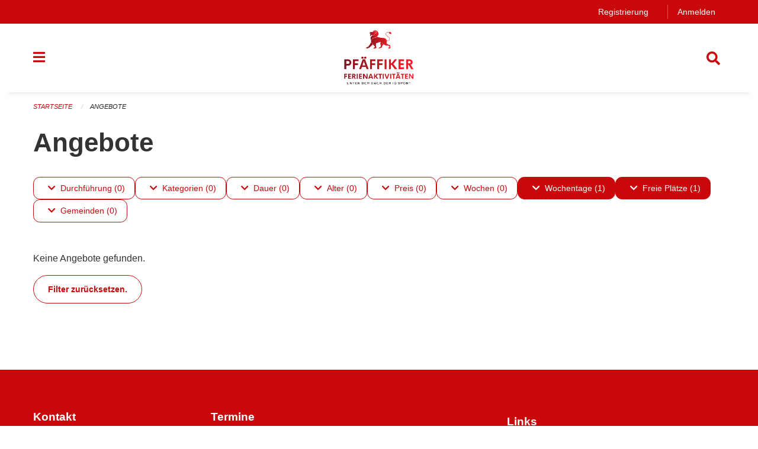

--- FILE ---
content_type: text/html; charset=UTF-8
request_url: https://pfaeffikon.feriennet.projuventute.ch/activities?filter=available%3Afew%2Bperiod_ids%3A45ab282118714f6eb7a1ef0ae2b6c7ab%2Bweekdays%3A5&pages=0-0
body_size: 9337
content:
<!DOCTYPE html>
<html
    class="no-js"
    lang="de-CH"
    xmlns="http://www.w3.org/1999/xhtml" data-version="2025.71">
<head>
    <meta charset="utf-8" />
    <meta name="viewport" content="width=device-width, initial-scale=1.0" />

    
    <meta name="intercoolerjs:use-actual-http-method" content="true" />

    <title id="page-title">
        Angebote
    </title>
    <!-- This site is running on the
          ___              ____               ____ _                 _
         / _ \ _ __   ___ / ___| _____   __  / ___| | ___  _   _  __| |
        | | | | '_ \ / _ \ |  _ / _ \ \ / / | |   | |/ _ \| | | |/ _` |
        | |_| | | | |  __/ |_| | (_) \ V /  | |___| | (_) | |_| | (_| |
         \___/|_| |_|\___|\____|\___/ \_/    \____|_|\___/ \__,_|\__,_|

         Have a look at the source code: https://onegov.readthedocs.org
     -->
    <link rel="stylesheet" type="text/css" href="https://pfaeffikon.feriennet.projuventute.ch/theme/onegov.feriennet.foundation-2025.71-be4f4c3f1e4dc62ab66e1b30909c3f8945348c26.css">
    <link rel="stylesheet" type="text/css" href="https://pfaeffikon.feriennet.projuventute.ch/static/font-awesome5/css/all.min.css___2025.71">
    
    
    
    
    <link rel="icon" type="image/png" href="https://pfaeffikon.feriennet.projuventute.ch/storage/5cf48c7481dd050c820abfb17faba0a812d164737664262fe1444454982009e1" sizes="16x16">
    
    
    <meta name="theme-color" content="#c9080c">
    <!-- Google Tag Manager -->
    <script>
        /* eslint-disable */
        (function(w,d,s,l,i){w[l]=w[l]||[];w[l].push({'gtm.start': new Date().getTime(),event:'gtm.js'});var f=d.getElementsByTagName(s)[0], j=d.createElement(s),dl=l!='dataLayer'?'&l='+l:'';j.async=true;j.src= 'https://beobachten.projuventute.ch/gtm.js?id='+i+dl;f.parentNode.insertBefore(j,f); })(window,document,'script','dataLayer','GTM-WTBG4FX');
         /* eslint-enable */
    </script>
    <!-- End Google Tag Manager -->


    

<meta property="og:type" content="website" />
<meta property="og:url" content="https://pfaeffikon.feriennet.projuventute.ch/activities?filter=available%3Afew%2Bperiod_ids%3A45ab282118714f6eb7a1ef0ae2b6c7ab%2Bweekdays%3A5&amp;pages=0-0" />


<meta property="og:site_name" content="Pfäffiker Ferienaktivitäten">

<meta property="og:locale" content="de_CH">
<meta property="og:locale:alternate" content="fr_CH">
<meta property="og:locale:alternate" content="it_CH">

    
    
    
<link rel="stylesheet" type="text/css" href="https://pfaeffikon.feriennet.projuventute.ch/7da9c72a3b5f9e060b898ef7cd714b8a/common.bundle.css?15c0e4cb">
<link rel="stylesheet" type="text/css" href="https://pfaeffikon.feriennet.projuventute.ch/7da9c72a3b5f9e060b898ef7cd714b8a/chosen.bundle.css?df2ed9ff">
<link rel="stylesheet" type="text/css" href="https://pfaeffikon.feriennet.projuventute.ch/7da9c72a3b5f9e060b898ef7cd714b8a/geo-mapbox.bundle.css?0deacf46"></head>

<body data-mapbox-token="pk.eyJ1Ijoic2VhbnRpcyIsImEiOiJjaW02ZW92OXEwMDRpeG1rbXZ5ZXJxdmtlIn0.cYzFzNi7AB4vYJgokrPVwQ" id="page-activities" class="is-logged-out vacation-activity-collection-layout town-6" data-default-marker-color="#c9080c" data-default-lat="47.37" data-default-lon="8.77" data-default-zoom="12">
    <div class="off-canvas position-left" data-transition="overlap" id="offCanvas" data-off-canvas data-auto-focus="false" >
        <!-- Close button -->
        <div class="button-area">
            <button class="off-canvas-close-button" aria-label="Close menu" type="button" data-close>
                <i class="fa fa-times"></i>
            </button>
        </div>

        <!-- Menu -->
        <div class="navigation-area">
            
    <ul class="vertical menu side-navigation drilldown" data-auto-height="true" data-responsive-menu="drilldown medium-accordion" data-back-button="&lt;li class=&quot;js-drilldown-back&quot;&gt;&lt;a tabindex=&quot;0&quot;&gt;zurück&lt;/a&gt;&lt;/li&gt;">
        <li data-sortable-id="-1">
            
    
    
        <a href="https://pfaeffikon.feriennet.projuventute.ch/activities">
            <div class="navlink ">
                <span>
                    Angebote
                    
    
        
        
        
        
        
    

                    
    

                </span>
            </div>
        </a>
    
    
        
    

        </li>
        <li data-sortable-id="2">
            
    <a>
        <div class="navlink ">
            <span data-click-target="https://pfaeffikon.feriennet.projuventute.ch/topics/teilnahmebedingungen">
                Anmeldung und Regeln 
                
    
        
        
        
        
        
    

                
    

            </span>
        </div>
    </a>
    
    
        <ul class="vertical menu nested ">
            
                <li data-sortable-id="22">
                    
    
    
        <a href="https://pfaeffikon.feriennet.projuventute.ch/topics/teilnahmebedingungen/anmeldung">
            <div class="navlink ">
                <span>
                    Anmeldung 
                    
    
        
        
        
        
        
    

                    
    

                </span>
            </div>
        </a>
    
    
        
    

                </li>
            
                <li data-sortable-id="9">
                    
    
    
        <a href="https://pfaeffikon.feriennet.projuventute.ch/topics/teilnahmebedingungen/teilnahme">
            <div class="navlink ">
                <span>
                    Teilnahme
                    
    
        
        
        
        
        
    

                    
    

                </span>
            </div>
        </a>
    
    
        
    

                </li>
            
                <li data-sortable-id="12">
                    
    
    
        <a href="https://pfaeffikon.feriennet.projuventute.ch/topics/teilnahmebedingungen/uber-und-unterbelegung">
            <div class="navlink ">
                <span>
                    Über- und Unterbelegung
                    
    
        
        
        
        
        
    

                    
    

                </span>
            </div>
        </a>
    
    
        
    

                </li>
            
                <li data-sortable-id="11">
                    
    
    
        <a href="https://pfaeffikon.feriennet.projuventute.ch/topics/teilnahmebedingungen/alter">
            <div class="navlink ">
                <span>
                    Alter
                    
    
        
        
        
        
        
    

                    
    

                </span>
            </div>
        </a>
    
    
        
    

                </li>
            
                <li data-sortable-id="18">
                    
    
    
        <a href="https://pfaeffikon.feriennet.projuventute.ch/topics/teilnahmebedingungen/abmeldung">
            <div class="navlink ">
                <span>
                    Abmeldung
                    
    
        
        
        
        
        
    

                    
    

                </span>
            </div>
        </a>
    
    
        
    

                </li>
            
                <li data-sortable-id="17">
                    
    
    
        <a href="https://pfaeffikon.feriennet.projuventute.ch/topics/teilnahmebedingungen/fotos">
            <div class="navlink ">
                <span>
                    Datenschutz/Fotos
                    
    
        
        
        
        
        
    

                    
    

                </span>
            </div>
        </a>
    
    
        
    

                </li>
            
                <li data-sortable-id="16">
                    
    
    
        <a href="https://pfaeffikon.feriennet.projuventute.ch/topics/teilnahmebedingungen/versicherung">
            <div class="navlink ">
                <span>
                    Versicherung
                    
    
        
        
        
        
        
    

                    
    

                </span>
            </div>
        </a>
    
    
        
    

                </li>
            
                <li data-sortable-id="15">
                    
    
    
        <a href="https://pfaeffikon.feriennet.projuventute.ch/topics/teilnahmebedingungen/kursgeld">
            <div class="navlink ">
                <span>
                    Kursgeld
                    
    
        
        
        
        
        
    

                    
    

                </span>
            </div>
        </a>
    
    
        
    

                </li>
            
                <li data-sortable-id="14">
                    
    
    
        <a href="https://pfaeffikon.feriennet.projuventute.ch/topics/teilnahmebedingungen/bestaetigung">
            <div class="navlink ">
                <span>
                    Bestätigung
                    
    
        
        
        
        
        
    

                    
    

                </span>
            </div>
        </a>
    
    
        
    

                </li>
            
        </ul>
    

        </li>
        <li data-sortable-id="3">
            
    
    
        <a href="https://pfaeffikon.feriennet.projuventute.ch/topics/sponsoren">
            <div class="navlink ">
                <span>
                    Sponsoren
                    
    
        
        
        
        
        
    

                    
    

                </span>
            </div>
        </a>
    
    
        
    

        </li>
        <li data-sortable-id="4">
            
    
    
        <a href="https://pfaeffikon.feriennet.projuventute.ch/topics/spende">
            <div class="navlink ">
                <span>
                    Spende
                    
    
        
        
        
        
        
    

                    
    

                </span>
            </div>
        </a>
    
    
        
    

        </li>
        <li data-sortable-id="1">
            
    
    
        <a href="https://pfaeffikon.feriennet.projuventute.ch/topics/uber-uns">
            <div class="navlink ">
                <span>
                    Über uns
                    
    
        
        
        
        
        
    

                    
    

                </span>
            </div>
        </a>
    
    
        
    

        </li>
        <li data-sortable-id="5">
            
    
    
        <a href="https://pfaeffikon.feriennet.projuventute.ch/news/">
            <div class="navlink ">
                <span>
                    Aktuelles
                    
    
        
        
        
        
        
    

                    
    

                </span>
            </div>
        </a>
    
    
        
    

        </li>
    </ul>

        </div>
    </div>

    <div class="sidebar-toggler show-for-small-only" data-toggle="offCanvasSidebar">
        <div class="animated-hamburger">
            <span></span>
            <span></span>
            <span></span>
            <span></span>
        </div>
        <span class="text"> Sidebar</span>
    </div>

    <div class="off-canvas position-right show-for-small-only" id="offCanvasSidebar" data-auto-focus="false" data-off-canvas >
        <!-- Gets filled by sidebar_mobile.js -->
    </div>

    <div class="off-canvas position-right" data-transition="overlap" id="offCanvasSearch" data-auto-focus="false" data-off-canvas>
        <button class="off-canvas-close-button" aria-label="Close menu" type="button" data-close>
            <i class="fa fa-times"></i>
        </button>
        <form class="searchbox header-searchbox" action="https://pfaeffikon.feriennet.projuventute.ch/search" method="GET" data-typeahead="on" data-typeahead-source="https://pfaeffikon.feriennet.projuventute.ch/search/suggest" data-typeahead-target="https://pfaeffikon.feriennet.projuventute.ch/search">
            <div class="input-group">
                <input class="input-group-field" type="search" id="search" data-typeahead-subject name="q" autocomplete="off" autocorrect="off" required maxlength="200" placeholder="Suchbegriff">
                <div class="typeahead">
                    <div class="cell small-12" data-typeahead-container>
                    </div>
                </div>
                <div class="input-group-button">
                    <button class="button" type="submit">
                        <i class="fa fa-search"></i>
                    </button>
                </div>
            </div>
        </form>
    </div>

    <div class="off-canvas-content" data-off-canvas-content>
        <a class="show-for-sr" href="#content">Navigation überspringen</a>
        <main>
            <header id="header">
                <div id="sticky-header-area">
                    

                    

                    
                        
    

                        
    

                        
    <div id="feriennet-links" class="text-center">
        <div class="grid-container">
            <div class="top-bar-left">
                <ul class="menu align-right">
                    
                    <li>
                        <a href="https://pfaeffikon.feriennet.projuventute.ch/auth/register">Registrierung</a>
                    </li>
                    <li>
                        <a href="https://pfaeffikon.feriennet.projuventute.ch/auth/login?skip=0&amp;to=%2Factivities%3Ffilter%3Davailable%253Afew%252Bperiod_ids%253A45ab282118714f6eb7a1ef0ae2b6c7ab%252Bweekdays%253A5%26pages%3D0-0">Anmelden</a>
                    </li>
                </ul>
            </div>
        </div>
    </div>

                    
                </div>
                <div data-sticky-container id="nav-bar">
                    <div class="nav-bar-sticky" data-sticky data-options="marginTop:0; stickyOn: small;" data-top-anchor="sticky-header-area:bottom" data-stick-to="top">

                        

                        <div class="grid-container navigation">
                            <div class="grid-x">
                                <div class="large-2 small-2 cell">
                                    <button class="menu-button" data-toggle="offCanvas">
                                        <i class="fas fa-bars"></i>
                                    </button>
                                </div>
                                <div class="large-8 small-8 cell middle">
                                    <a href="https://pfaeffikon.feriennet.projuventute.ch/" aria-label="Zurück zur Startseite">
                                        <img src="https://pfaeffikon.feriennet.projuventute.ch/storage/d5c452aad58b3bb8973a705e5097fb0db72842f03ef370bccc8a427c5550ef81" alt="Logo" title="Pfäffiker Ferienaktivitäten"/>
                                        
                                    </a>
                                </div>
                                <div class="large-2 small-2 cell right-side">
                                    <button  class="search-button" data-toggle="offCanvasSearch">
                                        <i class="fa fa-search"></i>
                                    </button>
                                </div>
                            </div>
                        </div>

                        
                            
                        
                    </div>
                </div>
                <div class="grid-container">
                    <div class="grid-x alerts">
                        <div id="alert-boxes" class="cell small-12">
                            
                            
    

                        </div>
                    </div>
                </div>
            </header>

            
                
                
                <article class="content without-sidebar-links" >
                    <div class="grid-container">
                        <div class="grid-x grid-padding-x">
                            <div class="cell small-12">
                                
    
        <div id="breadcrumbs" class="">
            <nav aria-label="Sie sind hier" role="navigation">
                <ul class="breadcrumbs" >
                    
                        <li>
    <a href="https://pfaeffikon.feriennet.projuventute.ch/">Startseite</a>
</li>
                    
                        <li>
    <a href="https://pfaeffikon.feriennet.projuventute.ch/activities">Angebote</a>
</li>
                    
                </ul>
            </nav>
        </div>
    

                                <section role="main" id="content" data-reinit-foundation>
                                    <h1 class="main-title">
                                        <div>
                                            <div></div>
                                            
        Angebote
    
                                            <div></div>
                                        </div>
                                    </h1>
                                    <div></div>
                                    
        <div class="grid-x grid-padding-x content">
            <div class="cell small-12">
                

    <div class="show-for-medium" id="filters-top" ic-push-url="true">
        
            <button class="button hollow dropdown-button " type="button" data-toggle="filter-timelines">
                <i class="fa fa-chevron-down"></i>Durchführung (0)
            </button>
            <div class="dropdown-pane" data-close-on-click="true" id="filter-timelines" ic-select-from-response="#filter-timelines" ic-target="#filter-timelines" data-dropdown>
                <div class="filter-panel">
                    
    <ul class="tags" >
        <li class="click-through">
            <span
                class=" blank-label False">
    <a ic-get-from="https://pfaeffikon.feriennet.projuventute.ch/activities/filters?filter=available%3Afew%2Bperiod_ids%3Aaac8f66b83f54680b6bf181a2806a3e2%2Btimelines%3Apast%2Bweekdays%3A5&amp;pages=0-0" href="https://pfaeffikon.feriennet.projuventute.ch/activities/filters?filter=available%3Afew%2Bperiod_ids%3Aaac8f66b83f54680b6bf181a2806a3e2%2Btimelines%3Apast%2Bweekdays%3A5&amp;pages=0-0">Vergangen</a>
</span>
        </li>
        <li class="click-through">
            <span
                class=" blank-label False">
    <a ic-get-from="https://pfaeffikon.feriennet.projuventute.ch/activities/filters?filter=available%3Afew%2Bperiod_ids%3Aaac8f66b83f54680b6bf181a2806a3e2%2Btimelines%3Anow%2Bweekdays%3A5&amp;pages=0-0" href="https://pfaeffikon.feriennet.projuventute.ch/activities/filters?filter=available%3Afew%2Bperiod_ids%3Aaac8f66b83f54680b6bf181a2806a3e2%2Btimelines%3Anow%2Bweekdays%3A5&amp;pages=0-0">Jetzt</a>
</span>
        </li>
        <li class="click-through">
            <span
                class=" blank-label False">
    <a ic-get-from="https://pfaeffikon.feriennet.projuventute.ch/activities/filters?filter=available%3Afew%2Bperiod_ids%3Aaac8f66b83f54680b6bf181a2806a3e2%2Btimelines%3Afuture%2Bweekdays%3A5&amp;pages=0-0" href="https://pfaeffikon.feriennet.projuventute.ch/activities/filters?filter=available%3Afew%2Bperiod_ids%3Aaac8f66b83f54680b6bf181a2806a3e2%2Btimelines%3Afuture%2Bweekdays%3A5&amp;pages=0-0">Geplant</a>
</span>
        </li>
    </ul>

                    <div class="grid-x grid-padding-x align-center">
                        <button  ic-select-from-response="#content" ic-target="#content" ic-get-from="https://pfaeffikon.feriennet.projuventute.ch/activities?filter=available%3Afew%2Bperiod_ids%3A45ab282118714f6eb7a1ef0ae2b6c7ab%2Bweekdays%3A5&amp;pages=0-0" class="button apply-filters" type="button" data-toggle="filter-timelines">Filter anwenden</button>
                    </div>
                </div>
            </div>
        
            <button class="button hollow dropdown-button " type="button" data-toggle="filter-tags">
                <i class="fa fa-chevron-down"></i>Kategorien (0)
            </button>
            <div class="dropdown-pane" data-close-on-click="true" id="filter-tags" ic-select-from-response="#filter-tags" ic-target="#filter-tags" data-dropdown>
                <div class="filter-panel">
                    
    <ul class="tags" >
        <li class="click-through">
            <span
                class=" blank-label False">
    <a ic-get-from="https://pfaeffikon.feriennet.projuventute.ch/activities/filters?filter=available%3Afew%2Bperiod_ids%3Aaac8f66b83f54680b6bf181a2806a3e2%2Btags%3AProfessions%2Bweekdays%3A5&amp;pages=0-0" href="https://pfaeffikon.feriennet.projuventute.ch/activities/filters?filter=available%3Afew%2Bperiod_ids%3Aaac8f66b83f54680b6bf181a2806a3e2%2Btags%3AProfessions%2Bweekdays%3A5&amp;pages=0-0">Berufe</a>
</span>
        </li>
        <li class="click-through">
            <span
                class=" blank-label False">
    <a ic-get-from="https://pfaeffikon.feriennet.projuventute.ch/activities/filters?filter=available%3Afew%2Bperiod_ids%3Aaac8f66b83f54680b6bf181a2806a3e2%2Btags%3ADesign%2Bweekdays%3A5&amp;pages=0-0" href="https://pfaeffikon.feriennet.projuventute.ch/activities/filters?filter=available%3Afew%2Bperiod_ids%3Aaac8f66b83f54680b6bf181a2806a3e2%2Btags%3ADesign%2Bweekdays%3A5&amp;pages=0-0">Gestalten</a>
</span>
        </li>
        <li class="click-through">
            <span
                class=" blank-label False">
    <a ic-get-from="https://pfaeffikon.feriennet.projuventute.ch/activities/filters?filter=available%3Afew%2Bperiod_ids%3Aaac8f66b83f54680b6bf181a2806a3e2%2Btags%3AMedia%2Bweekdays%3A5&amp;pages=0-0" href="https://pfaeffikon.feriennet.projuventute.ch/activities/filters?filter=available%3Afew%2Bperiod_ids%3Aaac8f66b83f54680b6bf181a2806a3e2%2Btags%3AMedia%2Bweekdays%3A5&amp;pages=0-0">Medien</a>
</span>
        </li>
        <li class="click-through">
            <span
                class=" blank-label False">
    <a ic-get-from="https://pfaeffikon.feriennet.projuventute.ch/activities/filters?filter=available%3Afew%2Bperiod_ids%3Aaac8f66b83f54680b6bf181a2806a3e2%2Btags%3ADance%2Bweekdays%3A5&amp;pages=0-0" href="https://pfaeffikon.feriennet.projuventute.ch/activities/filters?filter=available%3Afew%2Bperiod_ids%3Aaac8f66b83f54680b6bf181a2806a3e2%2Btags%3ADance%2Bweekdays%3A5&amp;pages=0-0">Tanz</a>
</span>
        </li>
    </ul>

                    <div class="grid-x grid-padding-x align-center">
                        <button  ic-select-from-response="#content" ic-target="#content" ic-get-from="https://pfaeffikon.feriennet.projuventute.ch/activities?filter=available%3Afew%2Bperiod_ids%3A45ab282118714f6eb7a1ef0ae2b6c7ab%2Bweekdays%3A5&amp;pages=0-0" class="button apply-filters" type="button" data-toggle="filter-tags">Filter anwenden</button>
                    </div>
                </div>
            </div>
        
            <button class="button hollow dropdown-button " type="button" data-toggle="filter-durations">
                <i class="fa fa-chevron-down"></i>Dauer (0)
            </button>
            <div class="dropdown-pane" data-close-on-click="true" id="filter-durations" ic-select-from-response="#filter-durations" ic-target="#filter-durations" data-dropdown>
                <div class="filter-panel">
                    
    <ul class="tags" >
        <li class="click-through">
            <span
                class=" blank-label False">
    <a ic-get-from="https://pfaeffikon.feriennet.projuventute.ch/activities/filters?filter=available%3Afew%2Bdurations%3A1%2Bperiod_ids%3Aaac8f66b83f54680b6bf181a2806a3e2%2Bweekdays%3A5&amp;pages=0-0" href="https://pfaeffikon.feriennet.projuventute.ch/activities/filters?filter=available%3Afew%2Bdurations%3A1%2Bperiod_ids%3Aaac8f66b83f54680b6bf181a2806a3e2%2Bweekdays%3A5&amp;pages=0-0">Halbtägig</a>
</span>
        </li>
        <li class="click-through">
            <span
                class=" blank-label False">
    <a ic-get-from="https://pfaeffikon.feriennet.projuventute.ch/activities/filters?filter=available%3Afew%2Bdurations%3A2%2Bperiod_ids%3Aaac8f66b83f54680b6bf181a2806a3e2%2Bweekdays%3A5&amp;pages=0-0" href="https://pfaeffikon.feriennet.projuventute.ch/activities/filters?filter=available%3Afew%2Bdurations%3A2%2Bperiod_ids%3Aaac8f66b83f54680b6bf181a2806a3e2%2Bweekdays%3A5&amp;pages=0-0">Ganztägig</a>
</span>
        </li>
        <li class="click-through">
            <span
                class=" blank-label False">
    <a ic-get-from="https://pfaeffikon.feriennet.projuventute.ch/activities/filters?filter=available%3Afew%2Bdurations%3A4%2Bperiod_ids%3Aaac8f66b83f54680b6bf181a2806a3e2%2Bweekdays%3A5&amp;pages=0-0" href="https://pfaeffikon.feriennet.projuventute.ch/activities/filters?filter=available%3Afew%2Bdurations%3A4%2Bperiod_ids%3Aaac8f66b83f54680b6bf181a2806a3e2%2Bweekdays%3A5&amp;pages=0-0">Mehrtägig</a>
</span>
        </li>
    </ul>

                    <div class="grid-x grid-padding-x align-center">
                        <button  ic-select-from-response="#content" ic-target="#content" ic-get-from="https://pfaeffikon.feriennet.projuventute.ch/activities?filter=available%3Afew%2Bperiod_ids%3A45ab282118714f6eb7a1ef0ae2b6c7ab%2Bweekdays%3A5&amp;pages=0-0" class="button apply-filters" type="button" data-toggle="filter-durations">Filter anwenden</button>
                    </div>
                </div>
            </div>
        
            <button class="button hollow dropdown-button " type="button" data-toggle="filter-ages">
                <i class="fa fa-chevron-down"></i>Alter (0)
            </button>
            <div class="dropdown-pane" data-close-on-click="true" id="filter-ages" ic-select-from-response="#filter-ages" ic-target="#filter-ages" data-dropdown>
                <div class="filter-panel">
                    
    <ul class="tags" >
        <li class="click-through">
            <span
                class=" blank-label False">
    <a ic-get-from="https://pfaeffikon.feriennet.projuventute.ch/activities/filters?filter=age_ranges%3A1-1%2Bavailable%3Afew%2Bperiod_ids%3Aaac8f66b83f54680b6bf181a2806a3e2%2Bweekdays%3A5&amp;pages=0-0" href="https://pfaeffikon.feriennet.projuventute.ch/activities/filters?filter=age_ranges%3A1-1%2Bavailable%3Afew%2Bperiod_ids%3Aaac8f66b83f54680b6bf181a2806a3e2%2Bweekdays%3A5&amp;pages=0-0">1</a>
</span>
        </li>
        <li class="click-through">
            <span
                class=" blank-label False">
    <a ic-get-from="https://pfaeffikon.feriennet.projuventute.ch/activities/filters?filter=age_ranges%3A2-2%2Bavailable%3Afew%2Bperiod_ids%3Aaac8f66b83f54680b6bf181a2806a3e2%2Bweekdays%3A5&amp;pages=0-0" href="https://pfaeffikon.feriennet.projuventute.ch/activities/filters?filter=age_ranges%3A2-2%2Bavailable%3Afew%2Bperiod_ids%3Aaac8f66b83f54680b6bf181a2806a3e2%2Bweekdays%3A5&amp;pages=0-0">2</a>
</span>
        </li>
        <li class="click-through">
            <span
                class=" blank-label False">
    <a ic-get-from="https://pfaeffikon.feriennet.projuventute.ch/activities/filters?filter=age_ranges%3A3-3%2Bavailable%3Afew%2Bperiod_ids%3Aaac8f66b83f54680b6bf181a2806a3e2%2Bweekdays%3A5&amp;pages=0-0" href="https://pfaeffikon.feriennet.projuventute.ch/activities/filters?filter=age_ranges%3A3-3%2Bavailable%3Afew%2Bperiod_ids%3Aaac8f66b83f54680b6bf181a2806a3e2%2Bweekdays%3A5&amp;pages=0-0">3</a>
</span>
        </li>
        <li class="click-through">
            <span
                class=" blank-label False">
    <a ic-get-from="https://pfaeffikon.feriennet.projuventute.ch/activities/filters?filter=age_ranges%3A4-4%2Bavailable%3Afew%2Bperiod_ids%3Aaac8f66b83f54680b6bf181a2806a3e2%2Bweekdays%3A5&amp;pages=0-0" href="https://pfaeffikon.feriennet.projuventute.ch/activities/filters?filter=age_ranges%3A4-4%2Bavailable%3Afew%2Bperiod_ids%3Aaac8f66b83f54680b6bf181a2806a3e2%2Bweekdays%3A5&amp;pages=0-0">4</a>
</span>
        </li>
        <li class="click-through">
            <span
                class=" blank-label False">
    <a ic-get-from="https://pfaeffikon.feriennet.projuventute.ch/activities/filters?filter=age_ranges%3A5-5%2Bavailable%3Afew%2Bperiod_ids%3Aaac8f66b83f54680b6bf181a2806a3e2%2Bweekdays%3A5&amp;pages=0-0" href="https://pfaeffikon.feriennet.projuventute.ch/activities/filters?filter=age_ranges%3A5-5%2Bavailable%3Afew%2Bperiod_ids%3Aaac8f66b83f54680b6bf181a2806a3e2%2Bweekdays%3A5&amp;pages=0-0">5</a>
</span>
        </li>
        <li class="click-through">
            <span
                class=" blank-label False">
    <a ic-get-from="https://pfaeffikon.feriennet.projuventute.ch/activities/filters?filter=age_ranges%3A6-6%2Bavailable%3Afew%2Bperiod_ids%3Aaac8f66b83f54680b6bf181a2806a3e2%2Bweekdays%3A5&amp;pages=0-0" href="https://pfaeffikon.feriennet.projuventute.ch/activities/filters?filter=age_ranges%3A6-6%2Bavailable%3Afew%2Bperiod_ids%3Aaac8f66b83f54680b6bf181a2806a3e2%2Bweekdays%3A5&amp;pages=0-0">6</a>
</span>
        </li>
        <li class="click-through">
            <span
                class=" blank-label False">
    <a ic-get-from="https://pfaeffikon.feriennet.projuventute.ch/activities/filters?filter=age_ranges%3A7-7%2Bavailable%3Afew%2Bperiod_ids%3Aaac8f66b83f54680b6bf181a2806a3e2%2Bweekdays%3A5&amp;pages=0-0" href="https://pfaeffikon.feriennet.projuventute.ch/activities/filters?filter=age_ranges%3A7-7%2Bavailable%3Afew%2Bperiod_ids%3Aaac8f66b83f54680b6bf181a2806a3e2%2Bweekdays%3A5&amp;pages=0-0">7</a>
</span>
        </li>
        <li class="click-through">
            <span
                class=" blank-label False">
    <a ic-get-from="https://pfaeffikon.feriennet.projuventute.ch/activities/filters?filter=age_ranges%3A8-8%2Bavailable%3Afew%2Bperiod_ids%3Aaac8f66b83f54680b6bf181a2806a3e2%2Bweekdays%3A5&amp;pages=0-0" href="https://pfaeffikon.feriennet.projuventute.ch/activities/filters?filter=age_ranges%3A8-8%2Bavailable%3Afew%2Bperiod_ids%3Aaac8f66b83f54680b6bf181a2806a3e2%2Bweekdays%3A5&amp;pages=0-0">8</a>
</span>
        </li>
        <li class="click-through">
            <span
                class=" blank-label False">
    <a ic-get-from="https://pfaeffikon.feriennet.projuventute.ch/activities/filters?filter=age_ranges%3A9-9%2Bavailable%3Afew%2Bperiod_ids%3Aaac8f66b83f54680b6bf181a2806a3e2%2Bweekdays%3A5&amp;pages=0-0" href="https://pfaeffikon.feriennet.projuventute.ch/activities/filters?filter=age_ranges%3A9-9%2Bavailable%3Afew%2Bperiod_ids%3Aaac8f66b83f54680b6bf181a2806a3e2%2Bweekdays%3A5&amp;pages=0-0">9</a>
</span>
        </li>
        <li class="click-through">
            <span
                class=" blank-label False">
    <a ic-get-from="https://pfaeffikon.feriennet.projuventute.ch/activities/filters?filter=age_ranges%3A10-10%2Bavailable%3Afew%2Bperiod_ids%3Aaac8f66b83f54680b6bf181a2806a3e2%2Bweekdays%3A5&amp;pages=0-0" href="https://pfaeffikon.feriennet.projuventute.ch/activities/filters?filter=age_ranges%3A10-10%2Bavailable%3Afew%2Bperiod_ids%3Aaac8f66b83f54680b6bf181a2806a3e2%2Bweekdays%3A5&amp;pages=0-0">10</a>
</span>
        </li>
        <li class="click-through">
            <span
                class=" blank-label False">
    <a ic-get-from="https://pfaeffikon.feriennet.projuventute.ch/activities/filters?filter=age_ranges%3A11-11%2Bavailable%3Afew%2Bperiod_ids%3Aaac8f66b83f54680b6bf181a2806a3e2%2Bweekdays%3A5&amp;pages=0-0" href="https://pfaeffikon.feriennet.projuventute.ch/activities/filters?filter=age_ranges%3A11-11%2Bavailable%3Afew%2Bperiod_ids%3Aaac8f66b83f54680b6bf181a2806a3e2%2Bweekdays%3A5&amp;pages=0-0">11</a>
</span>
        </li>
        <li class="click-through">
            <span
                class=" blank-label False">
    <a ic-get-from="https://pfaeffikon.feriennet.projuventute.ch/activities/filters?filter=age_ranges%3A12-12%2Bavailable%3Afew%2Bperiod_ids%3Aaac8f66b83f54680b6bf181a2806a3e2%2Bweekdays%3A5&amp;pages=0-0" href="https://pfaeffikon.feriennet.projuventute.ch/activities/filters?filter=age_ranges%3A12-12%2Bavailable%3Afew%2Bperiod_ids%3Aaac8f66b83f54680b6bf181a2806a3e2%2Bweekdays%3A5&amp;pages=0-0">12</a>
</span>
        </li>
        <li class="click-through">
            <span
                class=" blank-label False">
    <a ic-get-from="https://pfaeffikon.feriennet.projuventute.ch/activities/filters?filter=age_ranges%3A13-13%2Bavailable%3Afew%2Bperiod_ids%3Aaac8f66b83f54680b6bf181a2806a3e2%2Bweekdays%3A5&amp;pages=0-0" href="https://pfaeffikon.feriennet.projuventute.ch/activities/filters?filter=age_ranges%3A13-13%2Bavailable%3Afew%2Bperiod_ids%3Aaac8f66b83f54680b6bf181a2806a3e2%2Bweekdays%3A5&amp;pages=0-0">13</a>
</span>
        </li>
        <li class="click-through">
            <span
                class=" blank-label False">
    <a ic-get-from="https://pfaeffikon.feriennet.projuventute.ch/activities/filters?filter=age_ranges%3A14-14%2Bavailable%3Afew%2Bperiod_ids%3Aaac8f66b83f54680b6bf181a2806a3e2%2Bweekdays%3A5&amp;pages=0-0" href="https://pfaeffikon.feriennet.projuventute.ch/activities/filters?filter=age_ranges%3A14-14%2Bavailable%3Afew%2Bperiod_ids%3Aaac8f66b83f54680b6bf181a2806a3e2%2Bweekdays%3A5&amp;pages=0-0">14</a>
</span>
        </li>
        <li class="click-through">
            <span
                class=" blank-label False">
    <a ic-get-from="https://pfaeffikon.feriennet.projuventute.ch/activities/filters?filter=age_ranges%3A15-15%2Bavailable%3Afew%2Bperiod_ids%3Aaac8f66b83f54680b6bf181a2806a3e2%2Bweekdays%3A5&amp;pages=0-0" href="https://pfaeffikon.feriennet.projuventute.ch/activities/filters?filter=age_ranges%3A15-15%2Bavailable%3Afew%2Bperiod_ids%3Aaac8f66b83f54680b6bf181a2806a3e2%2Bweekdays%3A5&amp;pages=0-0">15</a>
</span>
        </li>
        <li class="click-through">
            <span
                class=" blank-label False">
    <a ic-get-from="https://pfaeffikon.feriennet.projuventute.ch/activities/filters?filter=age_ranges%3A16-99%2Bavailable%3Afew%2Bperiod_ids%3Aaac8f66b83f54680b6bf181a2806a3e2%2Bweekdays%3A5&amp;pages=0-0" href="https://pfaeffikon.feriennet.projuventute.ch/activities/filters?filter=age_ranges%3A16-99%2Bavailable%3Afew%2Bperiod_ids%3Aaac8f66b83f54680b6bf181a2806a3e2%2Bweekdays%3A5&amp;pages=0-0">16+</a>
</span>
        </li>
    </ul>

                    <div class="grid-x grid-padding-x align-center">
                        <button  ic-select-from-response="#content" ic-target="#content" ic-get-from="https://pfaeffikon.feriennet.projuventute.ch/activities?filter=available%3Afew%2Bperiod_ids%3A45ab282118714f6eb7a1ef0ae2b6c7ab%2Bweekdays%3A5&amp;pages=0-0" class="button apply-filters" type="button" data-toggle="filter-ages">Filter anwenden</button>
                    </div>
                </div>
            </div>
        
            <button class="button hollow dropdown-button " type="button" data-toggle="filter-price_range">
                <i class="fa fa-chevron-down"></i>Preis (0)
            </button>
            <div class="dropdown-pane" data-close-on-click="true" id="filter-price_range" ic-select-from-response="#filter-price_range" ic-target="#filter-price_range" data-dropdown>
                <div class="filter-panel">
                    
    <ul class="tags" >
        <li class="click-through">
            <span
                class=" blank-label False">
    <a ic-get-from="https://pfaeffikon.feriennet.projuventute.ch/activities/filters?filter=available%3Afew%2Bprice_ranges%3A0-0%2Bperiod_ids%3Aaac8f66b83f54680b6bf181a2806a3e2%2Bweekdays%3A5&amp;pages=0-0" href="https://pfaeffikon.feriennet.projuventute.ch/activities/filters?filter=available%3Afew%2Bprice_ranges%3A0-0%2Bperiod_ids%3Aaac8f66b83f54680b6bf181a2806a3e2%2Bweekdays%3A5&amp;pages=0-0">Kostenlos</a>
</span>
        </li>
        <li class="click-through">
            <span
                class=" blank-label False">
    <a ic-get-from="https://pfaeffikon.feriennet.projuventute.ch/activities/filters?filter=available%3Afew%2Bprice_ranges%3A1-25%2Bperiod_ids%3Aaac8f66b83f54680b6bf181a2806a3e2%2Bweekdays%3A5&amp;pages=0-0" href="https://pfaeffikon.feriennet.projuventute.ch/activities/filters?filter=available%3Afew%2Bprice_ranges%3A1-25%2Bperiod_ids%3Aaac8f66b83f54680b6bf181a2806a3e2%2Bweekdays%3A5&amp;pages=0-0">Bis 25 CHF</a>
</span>
        </li>
        <li class="click-through">
            <span
                class=" blank-label False">
    <a ic-get-from="https://pfaeffikon.feriennet.projuventute.ch/activities/filters?filter=available%3Afew%2Bprice_ranges%3A26-50%2Bperiod_ids%3Aaac8f66b83f54680b6bf181a2806a3e2%2Bweekdays%3A5&amp;pages=0-0" href="https://pfaeffikon.feriennet.projuventute.ch/activities/filters?filter=available%3Afew%2Bprice_ranges%3A26-50%2Bperiod_ids%3Aaac8f66b83f54680b6bf181a2806a3e2%2Bweekdays%3A5&amp;pages=0-0">Bis 50 CHF</a>
</span>
        </li>
        <li class="click-through">
            <span
                class=" blank-label False">
    <a ic-get-from="https://pfaeffikon.feriennet.projuventute.ch/activities/filters?filter=available%3Afew%2Bprice_ranges%3A51-100%2Bperiod_ids%3Aaac8f66b83f54680b6bf181a2806a3e2%2Bweekdays%3A5&amp;pages=0-0" href="https://pfaeffikon.feriennet.projuventute.ch/activities/filters?filter=available%3Afew%2Bprice_ranges%3A51-100%2Bperiod_ids%3Aaac8f66b83f54680b6bf181a2806a3e2%2Bweekdays%3A5&amp;pages=0-0">Bis 100 CHF</a>
</span>
        </li>
        <li class="click-through">
            <span
                class=" blank-label False">
    <a ic-get-from="https://pfaeffikon.feriennet.projuventute.ch/activities/filters?filter=available%3Afew%2Bprice_ranges%3A101-100000%2Bperiod_ids%3Aaac8f66b83f54680b6bf181a2806a3e2%2Bweekdays%3A5&amp;pages=0-0" href="https://pfaeffikon.feriennet.projuventute.ch/activities/filters?filter=available%3Afew%2Bprice_ranges%3A101-100000%2Bperiod_ids%3Aaac8f66b83f54680b6bf181a2806a3e2%2Bweekdays%3A5&amp;pages=0-0">Mehr als 100 CHF</a>
</span>
        </li>
    </ul>

                    <div class="grid-x grid-padding-x align-center">
                        <button  ic-select-from-response="#content" ic-target="#content" ic-get-from="https://pfaeffikon.feriennet.projuventute.ch/activities?filter=available%3Afew%2Bperiod_ids%3A45ab282118714f6eb7a1ef0ae2b6c7ab%2Bweekdays%3A5&amp;pages=0-0" class="button apply-filters" type="button" data-toggle="filter-price_range">Filter anwenden</button>
                    </div>
                </div>
            </div>
        
            <button class="button hollow dropdown-button " type="button" data-toggle="filter-weeks">
                <i class="fa fa-chevron-down"></i>Wochen (0)
            </button>
            <div class="dropdown-pane" data-close-on-click="true" id="filter-weeks" ic-select-from-response="#filter-weeks" ic-target="#filter-weeks" data-dropdown>
                <div class="filter-panel">
                    
    <ul class="tags" >
        <li class="click-through">
            <span
                class=" blank-label False">
    <a ic-get-from="https://pfaeffikon.feriennet.projuventute.ch/activities/filters?filter=available%3Afew%2Bdateranges%3A2026-04-18%3A2026-04-19%2Bperiod_ids%3Aaac8f66b83f54680b6bf181a2806a3e2%2Bweekdays%3A5&amp;pages=0-0" href="https://pfaeffikon.feriennet.projuventute.ch/activities/filters?filter=available%3Afew%2Bdateranges%3A2026-04-18%3A2026-04-19%2Bperiod_ids%3Aaac8f66b83f54680b6bf181a2806a3e2%2Bweekdays%3A5&amp;pages=0-0">18.04.2026 - 19.04.2026</a>
</span>
        </li>
        <li class="click-through">
            <span
                class=" blank-label False">
    <a ic-get-from="https://pfaeffikon.feriennet.projuventute.ch/activities/filters?filter=available%3Afew%2Bdateranges%3A2026-04-20%3A2026-04-26%2Bperiod_ids%3Aaac8f66b83f54680b6bf181a2806a3e2%2Bweekdays%3A5&amp;pages=0-0" href="https://pfaeffikon.feriennet.projuventute.ch/activities/filters?filter=available%3Afew%2Bdateranges%3A2026-04-20%3A2026-04-26%2Bperiod_ids%3Aaac8f66b83f54680b6bf181a2806a3e2%2Bweekdays%3A5&amp;pages=0-0">20.04.2026 - 26.04.2026</a>
</span>
        </li>
        <li class="click-through">
            <span
                class=" blank-label False">
    <a ic-get-from="https://pfaeffikon.feriennet.projuventute.ch/activities/filters?filter=available%3Afew%2Bdateranges%3A2026-04-27%3A2026-05-03%2Bperiod_ids%3Aaac8f66b83f54680b6bf181a2806a3e2%2Bweekdays%3A5&amp;pages=0-0" href="https://pfaeffikon.feriennet.projuventute.ch/activities/filters?filter=available%3Afew%2Bdateranges%3A2026-04-27%3A2026-05-03%2Bperiod_ids%3Aaac8f66b83f54680b6bf181a2806a3e2%2Bweekdays%3A5&amp;pages=0-0">27.04.2026 - 03.05.2026</a>
</span>
        </li>
    </ul>

                    <div class="grid-x grid-padding-x align-center">
                        <button  ic-select-from-response="#content" ic-target="#content" ic-get-from="https://pfaeffikon.feriennet.projuventute.ch/activities?filter=available%3Afew%2Bperiod_ids%3A45ab282118714f6eb7a1ef0ae2b6c7ab%2Bweekdays%3A5&amp;pages=0-0" class="button apply-filters" type="button" data-toggle="filter-weeks">Filter anwenden</button>
                    </div>
                </div>
            </div>
        
            <button class="button hollow dropdown-button active" type="button" data-toggle="filter-weekdays">
                <i class="fa fa-chevron-down"></i>Wochentage (1)
            </button>
            <div class="dropdown-pane" data-close-on-click="true" id="filter-weekdays" ic-select-from-response="#filter-weekdays" ic-target="#filter-weekdays" data-dropdown>
                <div class="filter-panel">
                    
    <ul class="tags" >
        <li class="click-through">
            <span
                class=" blank-label False">
    <a ic-get-from="https://pfaeffikon.feriennet.projuventute.ch/activities/filters?filter=available%3Afew%2Bperiod_ids%3Aaac8f66b83f54680b6bf181a2806a3e2%2Bweekdays%3A0%2Bweekdays%3A5&amp;pages=0-0" href="https://pfaeffikon.feriennet.projuventute.ch/activities/filters?filter=available%3Afew%2Bperiod_ids%3Aaac8f66b83f54680b6bf181a2806a3e2%2Bweekdays%3A0%2Bweekdays%3A5&amp;pages=0-0">Mo</a>
</span>
        </li>
        <li class="click-through">
            <span
                class=" blank-label False">
    <a ic-get-from="https://pfaeffikon.feriennet.projuventute.ch/activities/filters?filter=available%3Afew%2Bperiod_ids%3Aaac8f66b83f54680b6bf181a2806a3e2%2Bweekdays%3A1%2Bweekdays%3A5&amp;pages=0-0" href="https://pfaeffikon.feriennet.projuventute.ch/activities/filters?filter=available%3Afew%2Bperiod_ids%3Aaac8f66b83f54680b6bf181a2806a3e2%2Bweekdays%3A1%2Bweekdays%3A5&amp;pages=0-0">Di</a>
</span>
        </li>
        <li class="click-through">
            <span
                class=" blank-label False">
    <a ic-get-from="https://pfaeffikon.feriennet.projuventute.ch/activities/filters?filter=available%3Afew%2Bperiod_ids%3Aaac8f66b83f54680b6bf181a2806a3e2%2Bweekdays%3A2%2Bweekdays%3A5&amp;pages=0-0" href="https://pfaeffikon.feriennet.projuventute.ch/activities/filters?filter=available%3Afew%2Bperiod_ids%3Aaac8f66b83f54680b6bf181a2806a3e2%2Bweekdays%3A2%2Bweekdays%3A5&amp;pages=0-0">Mi</a>
</span>
        </li>
        <li class="click-through">
            <span
                class=" blank-label False">
    <a ic-get-from="https://pfaeffikon.feriennet.projuventute.ch/activities/filters?filter=available%3Afew%2Bperiod_ids%3Aaac8f66b83f54680b6bf181a2806a3e2%2Bweekdays%3A3%2Bweekdays%3A5&amp;pages=0-0" href="https://pfaeffikon.feriennet.projuventute.ch/activities/filters?filter=available%3Afew%2Bperiod_ids%3Aaac8f66b83f54680b6bf181a2806a3e2%2Bweekdays%3A3%2Bweekdays%3A5&amp;pages=0-0">Do</a>
</span>
        </li>
        <li class="click-through">
            <span
                class=" blank-label False">
    <a ic-get-from="https://pfaeffikon.feriennet.projuventute.ch/activities/filters?filter=available%3Afew%2Bperiod_ids%3Aaac8f66b83f54680b6bf181a2806a3e2%2Bweekdays%3A4%2Bweekdays%3A5&amp;pages=0-0" href="https://pfaeffikon.feriennet.projuventute.ch/activities/filters?filter=available%3Afew%2Bperiod_ids%3Aaac8f66b83f54680b6bf181a2806a3e2%2Bweekdays%3A4%2Bweekdays%3A5&amp;pages=0-0">Fr</a>
</span>
        </li>
        <li class="click-through">
            <span
                class="active blank-label False">
    <a ic-get-from="https://pfaeffikon.feriennet.projuventute.ch/activities/filters?filter=available%3Afew%2Bperiod_ids%3Aaac8f66b83f54680b6bf181a2806a3e2&amp;pages=0-0" href="https://pfaeffikon.feriennet.projuventute.ch/activities/filters?filter=available%3Afew%2Bperiod_ids%3Aaac8f66b83f54680b6bf181a2806a3e2&amp;pages=0-0">Sa</a>
</span>
        </li>
        <li class="click-through">
            <span
                class=" blank-label False">
    <a ic-get-from="https://pfaeffikon.feriennet.projuventute.ch/activities/filters?filter=available%3Afew%2Bperiod_ids%3Aaac8f66b83f54680b6bf181a2806a3e2%2Bweekdays%3A5%2Bweekdays%3A6&amp;pages=0-0" href="https://pfaeffikon.feriennet.projuventute.ch/activities/filters?filter=available%3Afew%2Bperiod_ids%3Aaac8f66b83f54680b6bf181a2806a3e2%2Bweekdays%3A5%2Bweekdays%3A6&amp;pages=0-0">So</a>
</span>
        </li>
    </ul>

                    <div class="grid-x grid-padding-x align-center">
                        <button  ic-select-from-response="#content" ic-target="#content" ic-get-from="https://pfaeffikon.feriennet.projuventute.ch/activities?filter=available%3Afew%2Bperiod_ids%3A45ab282118714f6eb7a1ef0ae2b6c7ab%2Bweekdays%3A5&amp;pages=0-0" class="button apply-filters" type="button" data-toggle="filter-weekdays">Filter anwenden</button>
                    </div>
                </div>
            </div>
        
            <button class="button hollow dropdown-button active" type="button" data-toggle="filter-available">
                <i class="fa fa-chevron-down"></i>Freie Plätze (1)
            </button>
            <div class="dropdown-pane" data-close-on-click="true" id="filter-available" ic-select-from-response="#filter-available" ic-target="#filter-available" data-dropdown>
                <div class="filter-panel">
                    
    <ul class="tags" >
        <li class="click-through">
            <span
                class=" blank-label False">
    <a ic-get-from="https://pfaeffikon.feriennet.projuventute.ch/activities/filters?filter=available%3Anone%2Bavailable%3Afew%2Bperiod_ids%3Aaac8f66b83f54680b6bf181a2806a3e2%2Bweekdays%3A5&amp;pages=0-0" href="https://pfaeffikon.feriennet.projuventute.ch/activities/filters?filter=available%3Anone%2Bavailable%3Afew%2Bperiod_ids%3Aaac8f66b83f54680b6bf181a2806a3e2%2Bweekdays%3A5&amp;pages=0-0">Keine</a>
</span>
        </li>
        <li class="click-through">
            <span
                class="active blank-label False">
    <a ic-get-from="https://pfaeffikon.feriennet.projuventute.ch/activities/filters?filter=period_ids%3Aaac8f66b83f54680b6bf181a2806a3e2%2Bweekdays%3A5&amp;pages=0-0" href="https://pfaeffikon.feriennet.projuventute.ch/activities/filters?filter=period_ids%3Aaac8f66b83f54680b6bf181a2806a3e2%2Bweekdays%3A5&amp;pages=0-0">Wenige</a>
</span>
        </li>
        <li class="click-through">
            <span
                class=" blank-label False">
    <a ic-get-from="https://pfaeffikon.feriennet.projuventute.ch/activities/filters?filter=available%3Amany%2Bavailable%3Afew%2Bperiod_ids%3Aaac8f66b83f54680b6bf181a2806a3e2%2Bweekdays%3A5&amp;pages=0-0" href="https://pfaeffikon.feriennet.projuventute.ch/activities/filters?filter=available%3Amany%2Bavailable%3Afew%2Bperiod_ids%3Aaac8f66b83f54680b6bf181a2806a3e2%2Bweekdays%3A5&amp;pages=0-0">Viele</a>
</span>
        </li>
    </ul>

                    <div class="grid-x grid-padding-x align-center">
                        <button  ic-select-from-response="#content" ic-target="#content" ic-get-from="https://pfaeffikon.feriennet.projuventute.ch/activities?filter=available%3Afew%2Bperiod_ids%3A45ab282118714f6eb7a1ef0ae2b6c7ab%2Bweekdays%3A5&amp;pages=0-0" class="button apply-filters" type="button" data-toggle="filter-available">Filter anwenden</button>
                    </div>
                </div>
            </div>
        
            <button class="button hollow dropdown-button " type="button" data-toggle="filter-municipalities">
                <i class="fa fa-chevron-down"></i>Gemeinden (0)
            </button>
            <div class="dropdown-pane" data-close-on-click="true" id="filter-municipalities" ic-select-from-response="#filter-municipalities" ic-target="#filter-municipalities" data-dropdown>
                <div class="filter-panel">
                    
    <ul class="tags" >
        <li class="click-through">
            <span
                class=" blank-label False">
    <a ic-get-from="https://pfaeffikon.feriennet.projuventute.ch/activities/filters?filter=available%3Afew%2Bmunicipalities%3APf%C3%A4ffikon%2Bperiod_ids%3Aaac8f66b83f54680b6bf181a2806a3e2%2Bweekdays%3A5&amp;pages=0-0" href="https://pfaeffikon.feriennet.projuventute.ch/activities/filters?filter=available%3Afew%2Bmunicipalities%3APf%C3%A4ffikon%2Bperiod_ids%3Aaac8f66b83f54680b6bf181a2806a3e2%2Bweekdays%3A5&amp;pages=0-0">Pfäffikon</a>
</span>
        </li>
    </ul>

                    <div class="grid-x grid-padding-x align-center">
                        <button  ic-select-from-response="#content" ic-target="#content" ic-get-from="https://pfaeffikon.feriennet.projuventute.ch/activities?filter=available%3Afew%2Bperiod_ids%3A45ab282118714f6eb7a1ef0ae2b6c7ab%2Bweekdays%3A5&amp;pages=0-0" class="button apply-filters" type="button" data-toggle="filter-municipalities">Filter anwenden</button>
                    </div>
                </div>
            </div>
        
    </div>

    <button id="mobile-filters-button" class="button hollow show-for-small-only" type="button" data-toggle="offCanvasFilters">
        <i class="fas fa-sliders-h"></i>Filter
    </button>

    <div data-transition="overlap" data-off-canvas data-auto-focus="false" class="off-canvas position-right filters-mobile" id="offCanvasFilters" ic-push-url="true">
        <!-- Close button -->
        <div class="button-area">
            <button class="off-canvas-close-button" aria-label="Close menu" type="button" data-close>
                <i class="fa fa-times"></i>
            </button>
        </div>
        <div class="grid-x align-center">
            <h3><i class="fas fa-sliders-h"></i> Filter</h3>
        </div>

        <div class="navigation-area">
            <div class="menu-wrapper">
                <ul class="accordion" data-accordion data-allow-all-closed="true" data-slide-speed="0">
                    
                        <li class="accordion-item " data-accordion-item>
                            <a href="#" class="accordion-title">
                                Durchführung (0)
                            </a>
                            <ul class="filter-panel accordion-content" data-tab-content id="mobile-filter-timelines" ic-select-from-response="#offCanvasFilters" ic-target="#offCanvasFilters" data-tab-content >
                                
    <ul class="tags" >
        <li class="click-through">
            <span
                class=" blank-label False">
    <a ic-get-from="https://pfaeffikon.feriennet.projuventute.ch/activities/filters?filter=available%3Afew%2Bperiod_ids%3Aaac8f66b83f54680b6bf181a2806a3e2%2Btimelines%3Apast%2Bweekdays%3A5&amp;pages=0-0" href="https://pfaeffikon.feriennet.projuventute.ch/activities/filters?filter=available%3Afew%2Bperiod_ids%3Aaac8f66b83f54680b6bf181a2806a3e2%2Btimelines%3Apast%2Bweekdays%3A5&amp;pages=0-0">Vergangen</a>
</span>
        </li>
        <li class="click-through">
            <span
                class=" blank-label False">
    <a ic-get-from="https://pfaeffikon.feriennet.projuventute.ch/activities/filters?filter=available%3Afew%2Bperiod_ids%3Aaac8f66b83f54680b6bf181a2806a3e2%2Btimelines%3Anow%2Bweekdays%3A5&amp;pages=0-0" href="https://pfaeffikon.feriennet.projuventute.ch/activities/filters?filter=available%3Afew%2Bperiod_ids%3Aaac8f66b83f54680b6bf181a2806a3e2%2Btimelines%3Anow%2Bweekdays%3A5&amp;pages=0-0">Jetzt</a>
</span>
        </li>
        <li class="click-through">
            <span
                class=" blank-label False">
    <a ic-get-from="https://pfaeffikon.feriennet.projuventute.ch/activities/filters?filter=available%3Afew%2Bperiod_ids%3Aaac8f66b83f54680b6bf181a2806a3e2%2Btimelines%3Afuture%2Bweekdays%3A5&amp;pages=0-0" href="https://pfaeffikon.feriennet.projuventute.ch/activities/filters?filter=available%3Afew%2Bperiod_ids%3Aaac8f66b83f54680b6bf181a2806a3e2%2Btimelines%3Afuture%2Bweekdays%3A5&amp;pages=0-0">Geplant</a>
</span>
        </li>
    </ul>

                            </ul>
                        </li>
                    
                        <li class="accordion-item " data-accordion-item>
                            <a href="#" class="accordion-title">
                                Kategorien (0)
                            </a>
                            <ul class="filter-panel accordion-content" data-tab-content id="mobile-filter-tags" ic-select-from-response="#offCanvasFilters" ic-target="#offCanvasFilters" data-tab-content >
                                
    <ul class="tags" >
        <li class="click-through">
            <span
                class=" blank-label False">
    <a ic-get-from="https://pfaeffikon.feriennet.projuventute.ch/activities/filters?filter=available%3Afew%2Bperiod_ids%3Aaac8f66b83f54680b6bf181a2806a3e2%2Btags%3AProfessions%2Bweekdays%3A5&amp;pages=0-0" href="https://pfaeffikon.feriennet.projuventute.ch/activities/filters?filter=available%3Afew%2Bperiod_ids%3Aaac8f66b83f54680b6bf181a2806a3e2%2Btags%3AProfessions%2Bweekdays%3A5&amp;pages=0-0">Berufe</a>
</span>
        </li>
        <li class="click-through">
            <span
                class=" blank-label False">
    <a ic-get-from="https://pfaeffikon.feriennet.projuventute.ch/activities/filters?filter=available%3Afew%2Bperiod_ids%3Aaac8f66b83f54680b6bf181a2806a3e2%2Btags%3ADesign%2Bweekdays%3A5&amp;pages=0-0" href="https://pfaeffikon.feriennet.projuventute.ch/activities/filters?filter=available%3Afew%2Bperiod_ids%3Aaac8f66b83f54680b6bf181a2806a3e2%2Btags%3ADesign%2Bweekdays%3A5&amp;pages=0-0">Gestalten</a>
</span>
        </li>
        <li class="click-through">
            <span
                class=" blank-label False">
    <a ic-get-from="https://pfaeffikon.feriennet.projuventute.ch/activities/filters?filter=available%3Afew%2Bperiod_ids%3Aaac8f66b83f54680b6bf181a2806a3e2%2Btags%3AMedia%2Bweekdays%3A5&amp;pages=0-0" href="https://pfaeffikon.feriennet.projuventute.ch/activities/filters?filter=available%3Afew%2Bperiod_ids%3Aaac8f66b83f54680b6bf181a2806a3e2%2Btags%3AMedia%2Bweekdays%3A5&amp;pages=0-0">Medien</a>
</span>
        </li>
        <li class="click-through">
            <span
                class=" blank-label False">
    <a ic-get-from="https://pfaeffikon.feriennet.projuventute.ch/activities/filters?filter=available%3Afew%2Bperiod_ids%3Aaac8f66b83f54680b6bf181a2806a3e2%2Btags%3ADance%2Bweekdays%3A5&amp;pages=0-0" href="https://pfaeffikon.feriennet.projuventute.ch/activities/filters?filter=available%3Afew%2Bperiod_ids%3Aaac8f66b83f54680b6bf181a2806a3e2%2Btags%3ADance%2Bweekdays%3A5&amp;pages=0-0">Tanz</a>
</span>
        </li>
    </ul>

                            </ul>
                        </li>
                    
                        <li class="accordion-item " data-accordion-item>
                            <a href="#" class="accordion-title">
                                Dauer (0)
                            </a>
                            <ul class="filter-panel accordion-content" data-tab-content id="mobile-filter-durations" ic-select-from-response="#offCanvasFilters" ic-target="#offCanvasFilters" data-tab-content >
                                
    <ul class="tags" >
        <li class="click-through">
            <span
                class=" blank-label False">
    <a ic-get-from="https://pfaeffikon.feriennet.projuventute.ch/activities/filters?filter=available%3Afew%2Bdurations%3A1%2Bperiod_ids%3Aaac8f66b83f54680b6bf181a2806a3e2%2Bweekdays%3A5&amp;pages=0-0" href="https://pfaeffikon.feriennet.projuventute.ch/activities/filters?filter=available%3Afew%2Bdurations%3A1%2Bperiod_ids%3Aaac8f66b83f54680b6bf181a2806a3e2%2Bweekdays%3A5&amp;pages=0-0">Halbtägig</a>
</span>
        </li>
        <li class="click-through">
            <span
                class=" blank-label False">
    <a ic-get-from="https://pfaeffikon.feriennet.projuventute.ch/activities/filters?filter=available%3Afew%2Bdurations%3A2%2Bperiod_ids%3Aaac8f66b83f54680b6bf181a2806a3e2%2Bweekdays%3A5&amp;pages=0-0" href="https://pfaeffikon.feriennet.projuventute.ch/activities/filters?filter=available%3Afew%2Bdurations%3A2%2Bperiod_ids%3Aaac8f66b83f54680b6bf181a2806a3e2%2Bweekdays%3A5&amp;pages=0-0">Ganztägig</a>
</span>
        </li>
        <li class="click-through">
            <span
                class=" blank-label False">
    <a ic-get-from="https://pfaeffikon.feriennet.projuventute.ch/activities/filters?filter=available%3Afew%2Bdurations%3A4%2Bperiod_ids%3Aaac8f66b83f54680b6bf181a2806a3e2%2Bweekdays%3A5&amp;pages=0-0" href="https://pfaeffikon.feriennet.projuventute.ch/activities/filters?filter=available%3Afew%2Bdurations%3A4%2Bperiod_ids%3Aaac8f66b83f54680b6bf181a2806a3e2%2Bweekdays%3A5&amp;pages=0-0">Mehrtägig</a>
</span>
        </li>
    </ul>

                            </ul>
                        </li>
                    
                        <li class="accordion-item " data-accordion-item>
                            <a href="#" class="accordion-title">
                                Alter (0)
                            </a>
                            <ul class="filter-panel accordion-content" data-tab-content id="mobile-filter-ages" ic-select-from-response="#offCanvasFilters" ic-target="#offCanvasFilters" data-tab-content >
                                
    <ul class="tags" >
        <li class="click-through">
            <span
                class=" blank-label False">
    <a ic-get-from="https://pfaeffikon.feriennet.projuventute.ch/activities/filters?filter=age_ranges%3A1-1%2Bavailable%3Afew%2Bperiod_ids%3Aaac8f66b83f54680b6bf181a2806a3e2%2Bweekdays%3A5&amp;pages=0-0" href="https://pfaeffikon.feriennet.projuventute.ch/activities/filters?filter=age_ranges%3A1-1%2Bavailable%3Afew%2Bperiod_ids%3Aaac8f66b83f54680b6bf181a2806a3e2%2Bweekdays%3A5&amp;pages=0-0">1</a>
</span>
        </li>
        <li class="click-through">
            <span
                class=" blank-label False">
    <a ic-get-from="https://pfaeffikon.feriennet.projuventute.ch/activities/filters?filter=age_ranges%3A2-2%2Bavailable%3Afew%2Bperiod_ids%3Aaac8f66b83f54680b6bf181a2806a3e2%2Bweekdays%3A5&amp;pages=0-0" href="https://pfaeffikon.feriennet.projuventute.ch/activities/filters?filter=age_ranges%3A2-2%2Bavailable%3Afew%2Bperiod_ids%3Aaac8f66b83f54680b6bf181a2806a3e2%2Bweekdays%3A5&amp;pages=0-0">2</a>
</span>
        </li>
        <li class="click-through">
            <span
                class=" blank-label False">
    <a ic-get-from="https://pfaeffikon.feriennet.projuventute.ch/activities/filters?filter=age_ranges%3A3-3%2Bavailable%3Afew%2Bperiod_ids%3Aaac8f66b83f54680b6bf181a2806a3e2%2Bweekdays%3A5&amp;pages=0-0" href="https://pfaeffikon.feriennet.projuventute.ch/activities/filters?filter=age_ranges%3A3-3%2Bavailable%3Afew%2Bperiod_ids%3Aaac8f66b83f54680b6bf181a2806a3e2%2Bweekdays%3A5&amp;pages=0-0">3</a>
</span>
        </li>
        <li class="click-through">
            <span
                class=" blank-label False">
    <a ic-get-from="https://pfaeffikon.feriennet.projuventute.ch/activities/filters?filter=age_ranges%3A4-4%2Bavailable%3Afew%2Bperiod_ids%3Aaac8f66b83f54680b6bf181a2806a3e2%2Bweekdays%3A5&amp;pages=0-0" href="https://pfaeffikon.feriennet.projuventute.ch/activities/filters?filter=age_ranges%3A4-4%2Bavailable%3Afew%2Bperiod_ids%3Aaac8f66b83f54680b6bf181a2806a3e2%2Bweekdays%3A5&amp;pages=0-0">4</a>
</span>
        </li>
        <li class="click-through">
            <span
                class=" blank-label False">
    <a ic-get-from="https://pfaeffikon.feriennet.projuventute.ch/activities/filters?filter=age_ranges%3A5-5%2Bavailable%3Afew%2Bperiod_ids%3Aaac8f66b83f54680b6bf181a2806a3e2%2Bweekdays%3A5&amp;pages=0-0" href="https://pfaeffikon.feriennet.projuventute.ch/activities/filters?filter=age_ranges%3A5-5%2Bavailable%3Afew%2Bperiod_ids%3Aaac8f66b83f54680b6bf181a2806a3e2%2Bweekdays%3A5&amp;pages=0-0">5</a>
</span>
        </li>
        <li class="click-through">
            <span
                class=" blank-label False">
    <a ic-get-from="https://pfaeffikon.feriennet.projuventute.ch/activities/filters?filter=age_ranges%3A6-6%2Bavailable%3Afew%2Bperiod_ids%3Aaac8f66b83f54680b6bf181a2806a3e2%2Bweekdays%3A5&amp;pages=0-0" href="https://pfaeffikon.feriennet.projuventute.ch/activities/filters?filter=age_ranges%3A6-6%2Bavailable%3Afew%2Bperiod_ids%3Aaac8f66b83f54680b6bf181a2806a3e2%2Bweekdays%3A5&amp;pages=0-0">6</a>
</span>
        </li>
        <li class="click-through">
            <span
                class=" blank-label False">
    <a ic-get-from="https://pfaeffikon.feriennet.projuventute.ch/activities/filters?filter=age_ranges%3A7-7%2Bavailable%3Afew%2Bperiod_ids%3Aaac8f66b83f54680b6bf181a2806a3e2%2Bweekdays%3A5&amp;pages=0-0" href="https://pfaeffikon.feriennet.projuventute.ch/activities/filters?filter=age_ranges%3A7-7%2Bavailable%3Afew%2Bperiod_ids%3Aaac8f66b83f54680b6bf181a2806a3e2%2Bweekdays%3A5&amp;pages=0-0">7</a>
</span>
        </li>
        <li class="click-through">
            <span
                class=" blank-label False">
    <a ic-get-from="https://pfaeffikon.feriennet.projuventute.ch/activities/filters?filter=age_ranges%3A8-8%2Bavailable%3Afew%2Bperiod_ids%3Aaac8f66b83f54680b6bf181a2806a3e2%2Bweekdays%3A5&amp;pages=0-0" href="https://pfaeffikon.feriennet.projuventute.ch/activities/filters?filter=age_ranges%3A8-8%2Bavailable%3Afew%2Bperiod_ids%3Aaac8f66b83f54680b6bf181a2806a3e2%2Bweekdays%3A5&amp;pages=0-0">8</a>
</span>
        </li>
        <li class="click-through">
            <span
                class=" blank-label False">
    <a ic-get-from="https://pfaeffikon.feriennet.projuventute.ch/activities/filters?filter=age_ranges%3A9-9%2Bavailable%3Afew%2Bperiod_ids%3Aaac8f66b83f54680b6bf181a2806a3e2%2Bweekdays%3A5&amp;pages=0-0" href="https://pfaeffikon.feriennet.projuventute.ch/activities/filters?filter=age_ranges%3A9-9%2Bavailable%3Afew%2Bperiod_ids%3Aaac8f66b83f54680b6bf181a2806a3e2%2Bweekdays%3A5&amp;pages=0-0">9</a>
</span>
        </li>
        <li class="click-through">
            <span
                class=" blank-label False">
    <a ic-get-from="https://pfaeffikon.feriennet.projuventute.ch/activities/filters?filter=age_ranges%3A10-10%2Bavailable%3Afew%2Bperiod_ids%3Aaac8f66b83f54680b6bf181a2806a3e2%2Bweekdays%3A5&amp;pages=0-0" href="https://pfaeffikon.feriennet.projuventute.ch/activities/filters?filter=age_ranges%3A10-10%2Bavailable%3Afew%2Bperiod_ids%3Aaac8f66b83f54680b6bf181a2806a3e2%2Bweekdays%3A5&amp;pages=0-0">10</a>
</span>
        </li>
        <li class="click-through">
            <span
                class=" blank-label False">
    <a ic-get-from="https://pfaeffikon.feriennet.projuventute.ch/activities/filters?filter=age_ranges%3A11-11%2Bavailable%3Afew%2Bperiod_ids%3Aaac8f66b83f54680b6bf181a2806a3e2%2Bweekdays%3A5&amp;pages=0-0" href="https://pfaeffikon.feriennet.projuventute.ch/activities/filters?filter=age_ranges%3A11-11%2Bavailable%3Afew%2Bperiod_ids%3Aaac8f66b83f54680b6bf181a2806a3e2%2Bweekdays%3A5&amp;pages=0-0">11</a>
</span>
        </li>
        <li class="click-through">
            <span
                class=" blank-label False">
    <a ic-get-from="https://pfaeffikon.feriennet.projuventute.ch/activities/filters?filter=age_ranges%3A12-12%2Bavailable%3Afew%2Bperiod_ids%3Aaac8f66b83f54680b6bf181a2806a3e2%2Bweekdays%3A5&amp;pages=0-0" href="https://pfaeffikon.feriennet.projuventute.ch/activities/filters?filter=age_ranges%3A12-12%2Bavailable%3Afew%2Bperiod_ids%3Aaac8f66b83f54680b6bf181a2806a3e2%2Bweekdays%3A5&amp;pages=0-0">12</a>
</span>
        </li>
        <li class="click-through">
            <span
                class=" blank-label False">
    <a ic-get-from="https://pfaeffikon.feriennet.projuventute.ch/activities/filters?filter=age_ranges%3A13-13%2Bavailable%3Afew%2Bperiod_ids%3Aaac8f66b83f54680b6bf181a2806a3e2%2Bweekdays%3A5&amp;pages=0-0" href="https://pfaeffikon.feriennet.projuventute.ch/activities/filters?filter=age_ranges%3A13-13%2Bavailable%3Afew%2Bperiod_ids%3Aaac8f66b83f54680b6bf181a2806a3e2%2Bweekdays%3A5&amp;pages=0-0">13</a>
</span>
        </li>
        <li class="click-through">
            <span
                class=" blank-label False">
    <a ic-get-from="https://pfaeffikon.feriennet.projuventute.ch/activities/filters?filter=age_ranges%3A14-14%2Bavailable%3Afew%2Bperiod_ids%3Aaac8f66b83f54680b6bf181a2806a3e2%2Bweekdays%3A5&amp;pages=0-0" href="https://pfaeffikon.feriennet.projuventute.ch/activities/filters?filter=age_ranges%3A14-14%2Bavailable%3Afew%2Bperiod_ids%3Aaac8f66b83f54680b6bf181a2806a3e2%2Bweekdays%3A5&amp;pages=0-0">14</a>
</span>
        </li>
        <li class="click-through">
            <span
                class=" blank-label False">
    <a ic-get-from="https://pfaeffikon.feriennet.projuventute.ch/activities/filters?filter=age_ranges%3A15-15%2Bavailable%3Afew%2Bperiod_ids%3Aaac8f66b83f54680b6bf181a2806a3e2%2Bweekdays%3A5&amp;pages=0-0" href="https://pfaeffikon.feriennet.projuventute.ch/activities/filters?filter=age_ranges%3A15-15%2Bavailable%3Afew%2Bperiod_ids%3Aaac8f66b83f54680b6bf181a2806a3e2%2Bweekdays%3A5&amp;pages=0-0">15</a>
</span>
        </li>
        <li class="click-through">
            <span
                class=" blank-label False">
    <a ic-get-from="https://pfaeffikon.feriennet.projuventute.ch/activities/filters?filter=age_ranges%3A16-99%2Bavailable%3Afew%2Bperiod_ids%3Aaac8f66b83f54680b6bf181a2806a3e2%2Bweekdays%3A5&amp;pages=0-0" href="https://pfaeffikon.feriennet.projuventute.ch/activities/filters?filter=age_ranges%3A16-99%2Bavailable%3Afew%2Bperiod_ids%3Aaac8f66b83f54680b6bf181a2806a3e2%2Bweekdays%3A5&amp;pages=0-0">16+</a>
</span>
        </li>
    </ul>

                            </ul>
                        </li>
                    
                        <li class="accordion-item " data-accordion-item>
                            <a href="#" class="accordion-title">
                                Preis (0)
                            </a>
                            <ul class="filter-panel accordion-content" data-tab-content id="mobile-filter-price_range" ic-select-from-response="#offCanvasFilters" ic-target="#offCanvasFilters" data-tab-content >
                                
    <ul class="tags" >
        <li class="click-through">
            <span
                class=" blank-label False">
    <a ic-get-from="https://pfaeffikon.feriennet.projuventute.ch/activities/filters?filter=available%3Afew%2Bprice_ranges%3A0-0%2Bperiod_ids%3Aaac8f66b83f54680b6bf181a2806a3e2%2Bweekdays%3A5&amp;pages=0-0" href="https://pfaeffikon.feriennet.projuventute.ch/activities/filters?filter=available%3Afew%2Bprice_ranges%3A0-0%2Bperiod_ids%3Aaac8f66b83f54680b6bf181a2806a3e2%2Bweekdays%3A5&amp;pages=0-0">Kostenlos</a>
</span>
        </li>
        <li class="click-through">
            <span
                class=" blank-label False">
    <a ic-get-from="https://pfaeffikon.feriennet.projuventute.ch/activities/filters?filter=available%3Afew%2Bprice_ranges%3A1-25%2Bperiod_ids%3Aaac8f66b83f54680b6bf181a2806a3e2%2Bweekdays%3A5&amp;pages=0-0" href="https://pfaeffikon.feriennet.projuventute.ch/activities/filters?filter=available%3Afew%2Bprice_ranges%3A1-25%2Bperiod_ids%3Aaac8f66b83f54680b6bf181a2806a3e2%2Bweekdays%3A5&amp;pages=0-0">Bis 25 CHF</a>
</span>
        </li>
        <li class="click-through">
            <span
                class=" blank-label False">
    <a ic-get-from="https://pfaeffikon.feriennet.projuventute.ch/activities/filters?filter=available%3Afew%2Bprice_ranges%3A26-50%2Bperiod_ids%3Aaac8f66b83f54680b6bf181a2806a3e2%2Bweekdays%3A5&amp;pages=0-0" href="https://pfaeffikon.feriennet.projuventute.ch/activities/filters?filter=available%3Afew%2Bprice_ranges%3A26-50%2Bperiod_ids%3Aaac8f66b83f54680b6bf181a2806a3e2%2Bweekdays%3A5&amp;pages=0-0">Bis 50 CHF</a>
</span>
        </li>
        <li class="click-through">
            <span
                class=" blank-label False">
    <a ic-get-from="https://pfaeffikon.feriennet.projuventute.ch/activities/filters?filter=available%3Afew%2Bprice_ranges%3A51-100%2Bperiod_ids%3Aaac8f66b83f54680b6bf181a2806a3e2%2Bweekdays%3A5&amp;pages=0-0" href="https://pfaeffikon.feriennet.projuventute.ch/activities/filters?filter=available%3Afew%2Bprice_ranges%3A51-100%2Bperiod_ids%3Aaac8f66b83f54680b6bf181a2806a3e2%2Bweekdays%3A5&amp;pages=0-0">Bis 100 CHF</a>
</span>
        </li>
        <li class="click-through">
            <span
                class=" blank-label False">
    <a ic-get-from="https://pfaeffikon.feriennet.projuventute.ch/activities/filters?filter=available%3Afew%2Bprice_ranges%3A101-100000%2Bperiod_ids%3Aaac8f66b83f54680b6bf181a2806a3e2%2Bweekdays%3A5&amp;pages=0-0" href="https://pfaeffikon.feriennet.projuventute.ch/activities/filters?filter=available%3Afew%2Bprice_ranges%3A101-100000%2Bperiod_ids%3Aaac8f66b83f54680b6bf181a2806a3e2%2Bweekdays%3A5&amp;pages=0-0">Mehr als 100 CHF</a>
</span>
        </li>
    </ul>

                            </ul>
                        </li>
                    
                        <li class="accordion-item " data-accordion-item>
                            <a href="#" class="accordion-title">
                                Wochen (0)
                            </a>
                            <ul class="filter-panel accordion-content" data-tab-content id="mobile-filter-weeks" ic-select-from-response="#offCanvasFilters" ic-target="#offCanvasFilters" data-tab-content >
                                
    <ul class="tags" >
        <li class="click-through">
            <span
                class=" blank-label False">
    <a ic-get-from="https://pfaeffikon.feriennet.projuventute.ch/activities/filters?filter=available%3Afew%2Bdateranges%3A2026-04-18%3A2026-04-19%2Bperiod_ids%3Aaac8f66b83f54680b6bf181a2806a3e2%2Bweekdays%3A5&amp;pages=0-0" href="https://pfaeffikon.feriennet.projuventute.ch/activities/filters?filter=available%3Afew%2Bdateranges%3A2026-04-18%3A2026-04-19%2Bperiod_ids%3Aaac8f66b83f54680b6bf181a2806a3e2%2Bweekdays%3A5&amp;pages=0-0">18.04.2026 - 19.04.2026</a>
</span>
        </li>
        <li class="click-through">
            <span
                class=" blank-label False">
    <a ic-get-from="https://pfaeffikon.feriennet.projuventute.ch/activities/filters?filter=available%3Afew%2Bdateranges%3A2026-04-20%3A2026-04-26%2Bperiod_ids%3Aaac8f66b83f54680b6bf181a2806a3e2%2Bweekdays%3A5&amp;pages=0-0" href="https://pfaeffikon.feriennet.projuventute.ch/activities/filters?filter=available%3Afew%2Bdateranges%3A2026-04-20%3A2026-04-26%2Bperiod_ids%3Aaac8f66b83f54680b6bf181a2806a3e2%2Bweekdays%3A5&amp;pages=0-0">20.04.2026 - 26.04.2026</a>
</span>
        </li>
        <li class="click-through">
            <span
                class=" blank-label False">
    <a ic-get-from="https://pfaeffikon.feriennet.projuventute.ch/activities/filters?filter=available%3Afew%2Bdateranges%3A2026-04-27%3A2026-05-03%2Bperiod_ids%3Aaac8f66b83f54680b6bf181a2806a3e2%2Bweekdays%3A5&amp;pages=0-0" href="https://pfaeffikon.feriennet.projuventute.ch/activities/filters?filter=available%3Afew%2Bdateranges%3A2026-04-27%3A2026-05-03%2Bperiod_ids%3Aaac8f66b83f54680b6bf181a2806a3e2%2Bweekdays%3A5&amp;pages=0-0">27.04.2026 - 03.05.2026</a>
</span>
        </li>
    </ul>

                            </ul>
                        </li>
                    
                        <li class="accordion-item " data-accordion-item>
                            <a href="#" class="accordion-title">
                                Wochentage (1)
                            </a>
                            <ul class="filter-panel accordion-content" data-tab-content id="mobile-filter-weekdays" ic-select-from-response="#offCanvasFilters" ic-target="#offCanvasFilters" data-tab-content >
                                
    <ul class="tags" >
        <li class="click-through">
            <span
                class=" blank-label False">
    <a ic-get-from="https://pfaeffikon.feriennet.projuventute.ch/activities/filters?filter=available%3Afew%2Bperiod_ids%3Aaac8f66b83f54680b6bf181a2806a3e2%2Bweekdays%3A0%2Bweekdays%3A5&amp;pages=0-0" href="https://pfaeffikon.feriennet.projuventute.ch/activities/filters?filter=available%3Afew%2Bperiod_ids%3Aaac8f66b83f54680b6bf181a2806a3e2%2Bweekdays%3A0%2Bweekdays%3A5&amp;pages=0-0">Mo</a>
</span>
        </li>
        <li class="click-through">
            <span
                class=" blank-label False">
    <a ic-get-from="https://pfaeffikon.feriennet.projuventute.ch/activities/filters?filter=available%3Afew%2Bperiod_ids%3Aaac8f66b83f54680b6bf181a2806a3e2%2Bweekdays%3A1%2Bweekdays%3A5&amp;pages=0-0" href="https://pfaeffikon.feriennet.projuventute.ch/activities/filters?filter=available%3Afew%2Bperiod_ids%3Aaac8f66b83f54680b6bf181a2806a3e2%2Bweekdays%3A1%2Bweekdays%3A5&amp;pages=0-0">Di</a>
</span>
        </li>
        <li class="click-through">
            <span
                class=" blank-label False">
    <a ic-get-from="https://pfaeffikon.feriennet.projuventute.ch/activities/filters?filter=available%3Afew%2Bperiod_ids%3Aaac8f66b83f54680b6bf181a2806a3e2%2Bweekdays%3A2%2Bweekdays%3A5&amp;pages=0-0" href="https://pfaeffikon.feriennet.projuventute.ch/activities/filters?filter=available%3Afew%2Bperiod_ids%3Aaac8f66b83f54680b6bf181a2806a3e2%2Bweekdays%3A2%2Bweekdays%3A5&amp;pages=0-0">Mi</a>
</span>
        </li>
        <li class="click-through">
            <span
                class=" blank-label False">
    <a ic-get-from="https://pfaeffikon.feriennet.projuventute.ch/activities/filters?filter=available%3Afew%2Bperiod_ids%3Aaac8f66b83f54680b6bf181a2806a3e2%2Bweekdays%3A3%2Bweekdays%3A5&amp;pages=0-0" href="https://pfaeffikon.feriennet.projuventute.ch/activities/filters?filter=available%3Afew%2Bperiod_ids%3Aaac8f66b83f54680b6bf181a2806a3e2%2Bweekdays%3A3%2Bweekdays%3A5&amp;pages=0-0">Do</a>
</span>
        </li>
        <li class="click-through">
            <span
                class=" blank-label False">
    <a ic-get-from="https://pfaeffikon.feriennet.projuventute.ch/activities/filters?filter=available%3Afew%2Bperiod_ids%3Aaac8f66b83f54680b6bf181a2806a3e2%2Bweekdays%3A4%2Bweekdays%3A5&amp;pages=0-0" href="https://pfaeffikon.feriennet.projuventute.ch/activities/filters?filter=available%3Afew%2Bperiod_ids%3Aaac8f66b83f54680b6bf181a2806a3e2%2Bweekdays%3A4%2Bweekdays%3A5&amp;pages=0-0">Fr</a>
</span>
        </li>
        <li class="click-through">
            <span
                class="active blank-label False">
    <a ic-get-from="https://pfaeffikon.feriennet.projuventute.ch/activities/filters?filter=available%3Afew%2Bperiod_ids%3Aaac8f66b83f54680b6bf181a2806a3e2&amp;pages=0-0" href="https://pfaeffikon.feriennet.projuventute.ch/activities/filters?filter=available%3Afew%2Bperiod_ids%3Aaac8f66b83f54680b6bf181a2806a3e2&amp;pages=0-0">Sa</a>
</span>
        </li>
        <li class="click-through">
            <span
                class=" blank-label False">
    <a ic-get-from="https://pfaeffikon.feriennet.projuventute.ch/activities/filters?filter=available%3Afew%2Bperiod_ids%3Aaac8f66b83f54680b6bf181a2806a3e2%2Bweekdays%3A5%2Bweekdays%3A6&amp;pages=0-0" href="https://pfaeffikon.feriennet.projuventute.ch/activities/filters?filter=available%3Afew%2Bperiod_ids%3Aaac8f66b83f54680b6bf181a2806a3e2%2Bweekdays%3A5%2Bweekdays%3A6&amp;pages=0-0">So</a>
</span>
        </li>
    </ul>

                            </ul>
                        </li>
                    
                        <li class="accordion-item " data-accordion-item>
                            <a href="#" class="accordion-title">
                                Freie Plätze (1)
                            </a>
                            <ul class="filter-panel accordion-content" data-tab-content id="mobile-filter-available" ic-select-from-response="#offCanvasFilters" ic-target="#offCanvasFilters" data-tab-content >
                                
    <ul class="tags" >
        <li class="click-through">
            <span
                class=" blank-label False">
    <a ic-get-from="https://pfaeffikon.feriennet.projuventute.ch/activities/filters?filter=available%3Anone%2Bavailable%3Afew%2Bperiod_ids%3Aaac8f66b83f54680b6bf181a2806a3e2%2Bweekdays%3A5&amp;pages=0-0" href="https://pfaeffikon.feriennet.projuventute.ch/activities/filters?filter=available%3Anone%2Bavailable%3Afew%2Bperiod_ids%3Aaac8f66b83f54680b6bf181a2806a3e2%2Bweekdays%3A5&amp;pages=0-0">Keine</a>
</span>
        </li>
        <li class="click-through">
            <span
                class="active blank-label False">
    <a ic-get-from="https://pfaeffikon.feriennet.projuventute.ch/activities/filters?filter=period_ids%3Aaac8f66b83f54680b6bf181a2806a3e2%2Bweekdays%3A5&amp;pages=0-0" href="https://pfaeffikon.feriennet.projuventute.ch/activities/filters?filter=period_ids%3Aaac8f66b83f54680b6bf181a2806a3e2%2Bweekdays%3A5&amp;pages=0-0">Wenige</a>
</span>
        </li>
        <li class="click-through">
            <span
                class=" blank-label False">
    <a ic-get-from="https://pfaeffikon.feriennet.projuventute.ch/activities/filters?filter=available%3Amany%2Bavailable%3Afew%2Bperiod_ids%3Aaac8f66b83f54680b6bf181a2806a3e2%2Bweekdays%3A5&amp;pages=0-0" href="https://pfaeffikon.feriennet.projuventute.ch/activities/filters?filter=available%3Amany%2Bavailable%3Afew%2Bperiod_ids%3Aaac8f66b83f54680b6bf181a2806a3e2%2Bweekdays%3A5&amp;pages=0-0">Viele</a>
</span>
        </li>
    </ul>

                            </ul>
                        </li>
                    
                        <li class="accordion-item " data-accordion-item>
                            <a href="#" class="accordion-title">
                                Gemeinden (0)
                            </a>
                            <ul class="filter-panel accordion-content" data-tab-content id="mobile-filter-municipalities" ic-select-from-response="#offCanvasFilters" ic-target="#offCanvasFilters" data-tab-content >
                                
    <ul class="tags" >
        <li class="click-through">
            <span
                class=" blank-label False">
    <a ic-get-from="https://pfaeffikon.feriennet.projuventute.ch/activities/filters?filter=available%3Afew%2Bmunicipalities%3APf%C3%A4ffikon%2Bperiod_ids%3Aaac8f66b83f54680b6bf181a2806a3e2%2Bweekdays%3A5&amp;pages=0-0" href="https://pfaeffikon.feriennet.projuventute.ch/activities/filters?filter=available%3Afew%2Bmunicipalities%3APf%C3%A4ffikon%2Bperiod_ids%3Aaac8f66b83f54680b6bf181a2806a3e2%2Bweekdays%3A5&amp;pages=0-0">Pfäffikon</a>
</span>
        </li>
    </ul>

                            </ul>
                        </li>
                    
                </ul>
            </div>
        </div>

        <div class="grid-x align-center">
            <button ic-select-from-response="#activities" ic-target="#activities" ic-get-from="https://pfaeffikon.feriennet.projuventute.ch/activities?filter=available%3Afew%2Bperiod_ids%3A45ab282118714f6eb7a1ef0ae2b6c7ab%2Bweekdays%3A5&amp;pages=0-0" class="button apply-filters" type="button" data-close>Filter anwenden</button>
        </div>
    </div>


                <div id="activities" class="activities-list grid-x grid-padding-x">
                    
                </div>
                <div class="grid-x grid-padding-x">

                    <div class="cell small-12">

                        <div id="click-to-load-target"></div>

                        
                    </div>

                    <div class="cell small-12">
                        <p>Keine Angebote gefunden.</p>
                        <b><a class="button hollow" href="https://pfaeffikon.feriennet.projuventute.ch/activities">Filter zurücksetzen.</a></b>
                    </div>
                </div>
            </div>

        </div>
    
                                </section>
                            </div>
                        </div>
                    </div>
                </article>
            
            
            
    <footer id="footer" class="footer-container">
        <div class="grid-container">
            <div class="grid-x grid-padding-x footer-content">
                
    
        
            <div class="small-12 medium-3 cell">
                
    <h5>Kontakt</h5>
    <div><p>Pfäffiker Ferienaktivitäten</p><p>E-Mail: <a href="mailto:info@8330-pfa.ch">info@8330-pfa.ch</a></p></div>
    <a class="footer-link" href="https://pfaeffikon.feriennet.projuventute.ch/form/kontakt">
        <strong>
            mehr…
            …
        </strong>
    </a>

            </div>

            <div class="small-12 medium-5 cell">
                
    <h5>Termine</h5>
    <div><p>02.03.2026 - 22.03.2026  -&gt;  Wunschphase<br>23.03.2026 - 24.03.2026  -&gt;  Zuteilung<br>25.03.2026 - 06.04.2026  -&gt;  Restplatz-/Direktbuchungen</p><p>18.04.2026 - 02.05.2026  -&gt;  Durchführung</p></div>
    

            </div>

            <div class="small-12 medium-4 cell">
                
    

                
    
        
            <h5 class="custom-links">Links</h5>
            <a class="footer-link" href="https://www.igsport-pfaeffikon.ch/"><i class="fa fa-link fa-fw"></i> Unter dem Dach der IG Sport</a>
        
    

            </div>
        
    

                
        <div class="cell small-12">
            <div class="grid-x grid-padding-x">
                <div class="cell small-12 medium-3">
                    
                        <a href="https://www.projuventute.ch/de/eltern/lehrpersonen-fachpersonen/feriennet" class="pro-juventute-logo">
                            <img src="https://pfaeffikon.feriennet.projuventute.ch/static/projuventute.svg___2025.71"
                                 alt="Pro Juventute Logo"
                                 height="175px"
                                 width="151px"
                            >
                        </a>
                    
                    
                    
                </div>
                <div class="cell small-12 medium-3 pro-juventute-ad-text">
                    <h5>Pro Juventute Feriennet</h5>
                    

                    <div class="platform-promotion">
                        
                            <ul>
                                <li>
                                    <a class="footer-link" href="https://www.projuventute.ch/de/eltern/lehrpersonen-fachpersonen/feriennet">Über das Feriennet</a>
                                </li>
                                <li>
                                    <a class="footer-link" href="https://www.projuventute.ch/de/angebote">Weitere Angebote</a>
                                </li>
                                <li>
                                    <a href="https://www.projuventute.ch/de/helfen/spenden" class="donate-link footer-link">Spenden</a>
                                </li>
                            </ul>
                        
                        
                        
                    </div>
                </div>
                <div class="cell small-12 medium-3">
                    <h5>Umsetzung</h5>
                    <ul>
                        <li>
                            <a class="footer-link" href="https://www.seantis.ch">Seantis GmbH</a>
                        </li>
                        <li>
                            <a class="footer-link" href="https://www.admin.digital">Onegov Cloud</a>
                        </li>
                        <li>
                            <a class="footer-link" href="https://www.netcetera.com">Netcetera AG</a>
                        </li>
                    </ul>
                </div>
                <div class="cell small-12 medium-3">
                    <div class="platform-awards">
                        
    
        <a href="https://www.projuventute.ch/de/eltern/lehrpersonen-fachpersonen/feriennet" class="bosw-award">
            <img src="https://pfaeffikon.feriennet.projuventute.ch/static/bosw-award.png___2025.71"
                 alt="Best of Swiss Web Award 2019"
            >
        </a>
    
    
    

                        
    
        <a href="https://www.projuventute.ch/de/eltern/lehrpersonen-fachpersonen/feriennet" class="onegov-award">
            <img src="https://pfaeffikon.feriennet.projuventute.ch/static/onegov-award.png___2025.71"
                 alt="OneGov.ch Award"
            >
        </a>
    
    
    

                    </div>
                </div>
            </div>
        </div>
        <div class="cell small-12 sponsor-footer">
            <h5>Feriennet Partner</h5>

            <div class="grid-x grid-padding-x">
                <div class="cell small-12 medium-3 large-3 ">
                    <div class="sponsor" style="background-color: #fff;">
                        <a href="https://www.concordia.ch/de/microsites/feriennet.html?cocid=banner-pjoswb-2025-0-fnet-de" title="CONCORDIA">
                            <div style="background-image: url('https://pfaeffikon.feriennet.projuventute.ch/static/sponsors/CON_Logo_RGB_pos.jpg___2025.71')"></div>
                        </a>
                    </div>
                </div>
                <div class="cell small-12 medium-3 large-3 ">
                    
                </div>
                <div class="cell small-12 medium-3 large-3 ">
                    
                </div>
                <div class="cell small-12 medium-3 large-3 end">
                    
                </div>
            </div>
        </div>

                
    <div class="small-12 cell footer-links">
        <span>&copy; Pro Juventute 2026</span>
        <span>
            <a class="footer-link" href="https://github.com/OneGov/onegov-cloud/blob/master/CHANGES.md#release-202571">Feriennet 2025.71</a>
        </span>
        <span>
            
            <a class="footer-link" href="https://www.projuventute.ch/de/datenschutz">Datenschutz</a>
            
            
            
        </span>
        <span>
            
            <a class="footer-link" href="https://www.projuventute.ch/de/nutzungsbedingungen">
                Nutzungsbedingungen</a>
            
            
            
        </span>
        <span>
            <a class="footer-link" href="https://pfaeffikon.feriennet.projuventute.ch/auth/login?skip=0&amp;to=%2Factivities%3Ffilter%3Davailable%253Afew%252Bperiod_ids%253A45ab282118714f6eb7a1ef0ae2b6c7ab%252Bweekdays%253A5%26pages%3D0-0">Anmelden</a>
        </span>
    </div>

            </div>
        </div>
    </footer>

    <!-- Google Tag Manager (noscript) -->
    <noscript>
        <iframe src="https://www.googletagmanager.com/ns.html?id=GTM-WTBG4FX"
        height="0" width="0" style="display:none;visibility:hidden">
    </iframe>
    </noscript>
    <!-- End Google Tag Manager (noscript) -->

        </main>
        <div id="clipboard-copy" class="flash-message hidden">In die Zwischenablage kopiert!</div>
    </div>

<script type="text/javascript" src="https://pfaeffikon.feriennet.projuventute.ch/7da9c72a3b5f9e060b898ef7cd714b8a/foundation6.bundle.js?e517ae3f"></script>
<script type="text/javascript" src="https://pfaeffikon.feriennet.projuventute.ch/7da9c72a3b5f9e060b898ef7cd714b8a/common.bundle.js?bc8be87f"></script>
<script type="text/javascript" src="https://pfaeffikon.feriennet.projuventute.ch/7da9c72a3b5f9e060b898ef7cd714b8a/chosen.bundle.js?6c88e4da"></script>
<script type="text/javascript" src="https://pfaeffikon.feriennet.projuventute.ch/7da9c72a3b5f9e060b898ef7cd714b8a/geo-mapbox.bundle.js?a3e6a5d2"></script>
<script type="text/javascript" src="https://pfaeffikon.feriennet.projuventute.ch/7da9c72a3b5f9e060b898ef7cd714b8a/all_blank.bundle.js?9baeca26"></script></body>
</html>

